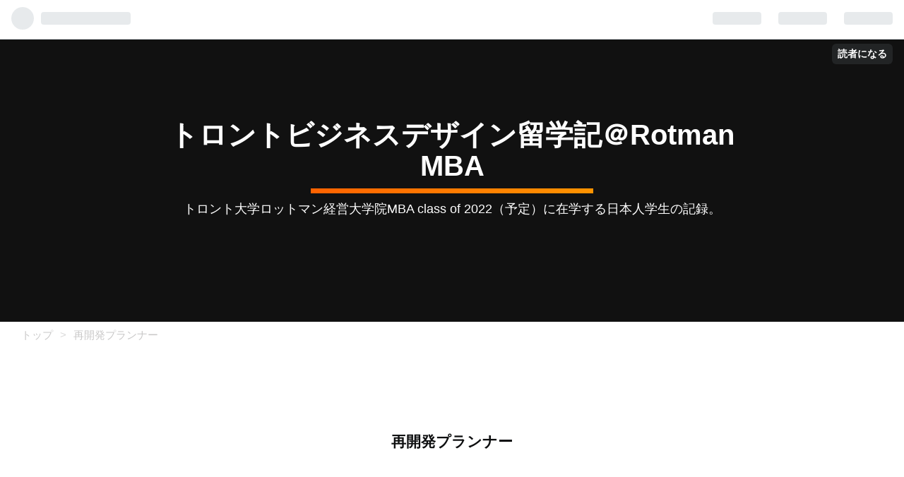

--- FILE ---
content_type: text/html; charset=utf-8
request_url: https://cosmic-mush.hatenablog.com/archive/category/%E5%86%8D%E9%96%8B%E7%99%BA%E3%83%97%E3%83%A9%E3%83%B3%E3%83%8A%E3%83%BC
body_size: 7571
content:
<!DOCTYPE html>
<html
  lang="ja"

data-admin-domain="//blog.hatena.ne.jp"
data-admin-origin="https://blog.hatena.ne.jp"
data-author="cosmic_mush"
data-avail-langs="ja en"
data-blog="cosmic-mush.hatenablog.com"
data-blog-host="cosmic-mush.hatenablog.com"
data-blog-is-public="1"
data-blog-name="トロントビジネスデザイン留学記＠Rotman MBA"
data-blog-owner="cosmic_mush"
data-blog-show-ads="1"
data-blog-show-sleeping-ads="1"
data-blog-uri="https://cosmic-mush.hatenablog.com/"
data-blog-uuid="10328749687255272664"
data-blogs-uri-base="https://cosmic-mush.hatenablog.com"
data-brand="hatenablog"
data-data-layer="{&quot;hatenablog&quot;:{&quot;admin&quot;:{},&quot;analytics&quot;:{&quot;brand_property_id&quot;:&quot;&quot;,&quot;measurement_id&quot;:&quot;&quot;,&quot;non_sampling_property_id&quot;:&quot;&quot;,&quot;property_id&quot;:&quot;UA-121988431-1&quot;,&quot;separated_property_id&quot;:&quot;UA-29716941-22&quot;},&quot;blog&quot;:{&quot;blog_id&quot;:&quot;10328749687255272664&quot;,&quot;content_seems_japanese&quot;:&quot;true&quot;,&quot;disable_ads&quot;:&quot;&quot;,&quot;enable_ads&quot;:&quot;true&quot;,&quot;enable_keyword_link&quot;:&quot;true&quot;,&quot;entry_show_footer_related_entries&quot;:&quot;true&quot;,&quot;force_pc_view&quot;:&quot;false&quot;,&quot;is_public&quot;:&quot;true&quot;,&quot;is_responsive_view&quot;:&quot;false&quot;,&quot;is_sleeping&quot;:&quot;true&quot;,&quot;lang&quot;:&quot;ja&quot;,&quot;name&quot;:&quot;\u30c8\u30ed\u30f3\u30c8\u30d3\u30b8\u30cd\u30b9\u30c7\u30b6\u30a4\u30f3\u7559\u5b66\u8a18\uff20Rotman MBA&quot;,&quot;owner_name&quot;:&quot;cosmic_mush&quot;,&quot;uri&quot;:&quot;https://cosmic-mush.hatenablog.com/&quot;},&quot;brand&quot;:&quot;hatenablog&quot;,&quot;page_id&quot;:&quot;archive&quot;,&quot;permalink_entry&quot;:null,&quot;pro&quot;:&quot;free&quot;,&quot;router_type&quot;:&quot;blogs&quot;}}"
data-device="pc"
data-dont-recommend-pro="false"
data-global-domain="https://hatena.blog"
data-globalheader-color="b"
data-globalheader-type="pc"
data-has-touch-view="1"
data-help-url="https://help.hatenablog.com"
data-page="archive"
data-parts-domain="https://hatenablog-parts.com"
data-plus-available=""
data-pro="false"
data-router-type="blogs"
data-sentry-dsn="https://03a33e4781a24cf2885099fed222b56d@sentry.io/1195218"
data-sentry-environment="production"
data-sentry-sample-rate="0.1"
data-static-domain="https://cdn.blog.st-hatena.com"
data-version="6ea2223fdead71a0305297e57edb30"



  itemscope
  itemtype="http://schema.org/Blog"


  data-initial-state="{}"

  >
  <head prefix="og: http://ogp.me/ns# fb: http://ogp.me/ns/fb#">

  

  
  <meta name="viewport" content="width=device-width, initial-scale=1.0" />


  


  

  <meta name="robots" content="max-image-preview:large" />


  <meta charset="utf-8"/>
  <meta http-equiv="X-UA-Compatible" content="IE=7; IE=9; IE=10; IE=11" />
  <title>再開発プランナー カテゴリーの記事一覧 - トロントビジネスデザイン留学記＠Rotman MBA</title>

  
  <link rel="canonical" href="https://cosmic-mush.hatenablog.com/archive/category/%E5%86%8D%E9%96%8B%E7%99%BA%E3%83%97%E3%83%A9%E3%83%B3%E3%83%8A%E3%83%BC"/>



  

<meta itemprop="name" content="再開発プランナー カテゴリーの記事一覧 - トロントビジネスデザイン留学記＠Rotman MBA"/>

  <meta itemprop="image" content="https://cdn.blog.st-hatena.com/images/theme/og-image-1500.png"/>


  <meta property="og:title" content="再開発プランナー カテゴリーの記事一覧 - トロントビジネスデザイン留学記＠Rotman MBA"/>
<meta property="og:type" content="blog"/>
  <meta property="og:url" content="https://cosmic-mush.hatenablog.com/archive/category/%E5%86%8D%E9%96%8B%E7%99%BA%E3%83%97%E3%83%A9%E3%83%B3%E3%83%8A%E3%83%BC"/>

  
  
  
  <meta property="og:image" content="https://cdn.blog.st-hatena.com/images/theme/og-image-1500.png"/>

<meta property="og:image:alt" content="再開発プランナー カテゴリーの記事一覧 - トロントビジネスデザイン留学記＠Rotman MBA"/>
  <meta property="og:description" content="トロント大学ロットマン経営大学院MBA class of 2022（予定）に在学する日本人学生の記録。" />
<meta property="og:site_name" content="トロントビジネスデザイン留学記＠Rotman MBA"/>

    <meta name="twitter:card" content="summary" />  <meta name="twitter:title" content="再開発プランナー カテゴリーの記事一覧 - トロントビジネスデザイン留学記＠Rotman MBA" />  <meta name="twitter:description" content="トロント大学ロットマン経営大学院MBA class of 2022（予定）に在学する日本人学生の記録。" />  <meta name="twitter:app:name:iphone" content="はてなブログアプリ" />
  <meta name="twitter:app:id:iphone" content="583299321" />
  <meta name="twitter:app:url:iphone" content="hatenablog:///open?uri=https%3A%2F%2Fcosmic-mush.hatenablog.com%2Farchive%2Fcategory%2F%25E5%2586%258D%25E9%2596%258B%25E7%2599%25BA%25E3%2583%2597%25E3%2583%25A9%25E3%2583%25B3%25E3%2583%258A%25E3%2583%25BC" />
  
    <meta name="keywords" content="再開発プランナー" />


  
<script
  id="embed-gtm-data-layer-loader"
  data-data-layer-page-specific=""
>
(function() {
  function loadDataLayer(elem, attrName) {
    if (!elem) { return {}; }
    var json = elem.getAttribute(attrName);
    if (!json) { return {}; }
    return JSON.parse(json);
  }

  var globalVariables = loadDataLayer(
    document.documentElement,
    'data-data-layer'
  );
  var pageSpecificVariables = loadDataLayer(
    document.getElementById('embed-gtm-data-layer-loader'),
    'data-data-layer-page-specific'
  );

  var variables = [globalVariables, pageSpecificVariables];

  if (!window.dataLayer) {
    window.dataLayer = [];
  }

  for (var i = 0; i < variables.length; i++) {
    window.dataLayer.push(variables[i]);
  }
})();
</script>

<!-- Google Tag Manager -->
<script>(function(w,d,s,l,i){w[l]=w[l]||[];w[l].push({'gtm.start':
new Date().getTime(),event:'gtm.js'});var f=d.getElementsByTagName(s)[0],
j=d.createElement(s),dl=l!='dataLayer'?'&l='+l:'';j.async=true;j.src=
'https://www.googletagmanager.com/gtm.js?id='+i+dl;f.parentNode.insertBefore(j,f);
})(window,document,'script','dataLayer','GTM-P4CXTW');</script>
<!-- End Google Tag Manager -->











  <link rel="shortcut icon" href="https://cosmic-mush.hatenablog.com/icon/favicon">
<link rel="apple-touch-icon" href="https://cosmic-mush.hatenablog.com/icon/touch">
<link rel="icon" sizes="192x192" href="https://cosmic-mush.hatenablog.com/icon/link">

  

<link rel="alternate" type="application/atom+xml" title="Atom" href="https://cosmic-mush.hatenablog.com/feed/category/%E5%86%8D%E9%96%8B%E7%99%BA%E3%83%97%E3%83%A9%E3%83%B3%E3%83%8A%E3%83%BC"/>
<link rel="alternate" type="application/rss+xml" title="RSS2.0" href="https://cosmic-mush.hatenablog.com/rss/category/%E5%86%8D%E9%96%8B%E7%99%BA%E3%83%97%E3%83%A9%E3%83%B3%E3%83%8A%E3%83%BC"/>

  
  
  <link rel="author" href="http://www.hatena.ne.jp/cosmic_mush/">


  

  
      <link rel="preload" href="https://cdn.image.st-hatena.com/image/scale/00d27ad0b833a93e4376e62d9e2bbb9bc83d3d35/backend=imagemagick;height=500;quality=80;version=1;width=500/https%3A%2F%2Fcdn-ak.f.st-hatena.com%2Fimages%2Ffotolife%2Fc%2Fcosmic_mush%2F20180709%2F20180709230035.jpg" as="image"/>


  
    
<link rel="stylesheet" type="text/css" href="https://cdn.blog.st-hatena.com/css/blog.css?version=6ea2223fdead71a0305297e57edb30"/>

    
  <link rel="stylesheet" type="text/css" href="https://usercss.blog.st-hatena.com/blog_style/10328749687255272664/47d4588af54a089190606c9d374dd425406c84f5"/>
  
  

  

  
<script> </script>

  
<style>
  div#google_afc_user,
  div.google-afc-user-container,
  div.google_afc_image,
  div.google_afc_blocklink {
      display: block !important;
  }
</style>


  
    <script src="https://cdn.pool.st-hatena.com/valve/valve.js" async></script>
<script id="test-valve-definition">
  var valve = window.valve || [];

  valve.push(function(v) {
    
    

    v.config({
      service: 'blog',
      content: {
        result: 'adtrust',
        documentIds: ["blog:entry:10257846132599676091","blog:entry:10257846132596132472","blog:entry:17391345971657676462"]
      }
    });
    v.defineDFPSlot({"sizes":[[320,100],[468,60]],"slotId":"entries-archive-header-banner","unit":"/4374287/blog_entries_header"});
    v.sealDFPSlots();
  });
</script>

  

  

  

  

</head>

  <body class="page-archive page-archive-category category-再開発プランナー globalheader-ng-enabled">
    

<div id="globalheader-container"
  data-brand="hatenablog"
  
  >
  <iframe id="globalheader" height="37" frameborder="0" allowTransparency="true"></iframe>
</div>


  
  
  
    <nav class="
      blog-controlls
      
    ">
      <div class="blog-controlls-blog-icon">
        <a href="https://cosmic-mush.hatenablog.com/">
          <img src="https://cdn.blog.st-hatena.com/images/admin/blog-icon-noimage.png" alt="トロントビジネスデザイン留学記＠Rotman MBA"/>
        </a>
      </div>
      <div class="blog-controlls-title">
        <a href="https://cosmic-mush.hatenablog.com/">トロントビジネスデザイン留学記＠Rotman MBA</a>
      </div>
      <a href="https://blog.hatena.ne.jp/cosmic_mush/cosmic-mush.hatenablog.com/subscribe?utm_medium=button&amp;utm_campaign=subscribe_blog&amp;utm_source=blogs_topright_button" class="blog-controlls-subscribe-btn test-blog-header-controlls-subscribe">
        読者になる
      </a>
    </nav>
  

  <div id="container">
    <div id="container-inner">
      <header id="blog-title" data-brand="hatenablog">
  <div id="blog-title-inner" >
    <div id="blog-title-content">
      <h1 id="title"><a href="https://cosmic-mush.hatenablog.com/">トロントビジネスデザイン留学記＠Rotman MBA</a></h1>
      
        <h2 id="blog-description">トロント大学ロットマン経営大学院MBA class of 2022（予定）に在学する日本人学生の記録。</h2>
      
    </div>
  </div>
</header>

      

      
          <div id="top-box">
    <div class="breadcrumb" data-test-id="breadcrumb">
      <div class="breadcrumb-inner">
        <a class="breadcrumb-link" href="https://cosmic-mush.hatenablog.com/"><span>トップ</span></a>          <span class="breadcrumb-gt">&gt;</span>          <span class="breadcrumb-child">            <span>再開発プランナー</span>          </span>      </div>
    </div>
  </div>
  <script type="application/ld+json" class="test-breadcrumb-json-ld">
    {"@type":"BreadcrumbList","itemListElement":[{"item":{"@id":"https://cosmic-mush.hatenablog.com/","name":"トップ"},"@type":"ListItem","position":1}],"@context":"http://schema.org"}
  </script>
      
      



<div id="content">
  <div id="content-inner">
    <div id="wrapper">
      <div id="main">
        <div id="main-inner">
          
            <div class="ad ad-online-afc" style="display: block !important;">
              
              <div id="entries-archive-header-banner" class="adsbygoogle" style="display:block!important;"></div>
            </div>
          

          

  <header class="archive-header-category">
    <h2 class="archive-heading">再開発プランナー</h2>
  
  </header>



          

          

          
            <div class="archive-entries">
              
                
                  <section class="archive-entry test-archive-entry autopagerize_page_element" data-uuid="10257846132599676091">
<div class="archive-entry-header">
  <div class="date archive-date">
    <a href="https://cosmic-mush.hatenablog.com/archive/2018/07/09" rel="nofollow">
      <time datetime="2018-07-09" title="2018-07-09">
        <span class="date-year">2018</span><span class="hyphen">-</span><span class="date-month">07</span><span class="hyphen">-</span><span class="date-day">09</span>
      </time>
    </a>
  </div>

  <h1 class="entry-title">
    <a class="entry-title-link" href="https://cosmic-mush.hatenablog.com/entry/2018/07/09/230815">【1週目】再開発プランナー学習記録（2018/6/30-7/8）</a>
    
    
  </h1>
</div>


  <div class="categories">
    
      <a href="https://cosmic-mush.hatenablog.com/archive/category/%E5%86%8D%E9%96%8B%E7%99%BA%E3%83%97%E3%83%A9%E3%83%B3%E3%83%8A%E3%83%BC" class="archive-category-link category-再開発プランナー">再開発プランナー</a>
    
  </div>


  <a href="https://cosmic-mush.hatenablog.com/entry/2018/07/09/230815" class="entry-thumb-link">
    <div class="entry-thumb" style="background-image: url('https://cdn.image.st-hatena.com/image/scale/00d27ad0b833a93e4376e62d9e2bbb9bc83d3d35/backend=imagemagick;height=500;quality=80;version=1;width=500/https%3A%2F%2Fcdn-ak.f.st-hatena.com%2Fimages%2Ffotolife%2Fc%2Fcosmic_mush%2F20180709%2F20180709230035.jpg');">
    </div>
  </a>
<div class="archive-entry-body">
  <p class="entry-description">
    
      勢いで再開発プランナーの受験を決心して1週間。 せっかくなので、今後受ける何処かの誰かの参考のために、 適度なタイミングで記録を残しておくことにしよう。 もちろん参考にしてもらうためには、この学習ステップで合格することが大前提になるので、そこ…
    
  </p>

  
    <div class="archive-entry-tags-wrapper">
  <div class="archive-entry-tags">  </div>
</div>

  

  <span class="social-buttons">
    
    

    <span
      class="star-container"
      data-hatena-star-container
      data-hatena-star-url="https://cosmic-mush.hatenablog.com/entry/2018/07/09/230815"
      data-hatena-star-title="【1週目】再開発プランナー学習記録（2018/6/30-7/8）"
      data-hatena-star-variant="profile-icon"
      data-hatena-star-profile-url-template="https://blog.hatena.ne.jp/{username}/"
    ></span>
  </span>
</div>
</section>
              
                
                  <section class="archive-entry test-archive-entry autopagerize_page_element" data-uuid="10257846132596132472">
<div class="archive-entry-header">
  <div class="date archive-date">
    <a href="https://cosmic-mush.hatenablog.com/archive/2018/06/28" rel="nofollow">
      <time datetime="2018-06-28" title="2018-06-28">
        <span class="date-year">2018</span><span class="hyphen">-</span><span class="date-month">06</span><span class="hyphen">-</span><span class="date-day">28</span>
      </time>
    </a>
  </div>

  <h1 class="entry-title">
    <a class="entry-title-link" href="https://cosmic-mush.hatenablog.com/entry/2018/06/28/223618">再開発プランナーの勉強計画を立ててみた</a>
    
    
  </h1>
</div>


  <div class="categories">
    
      <a href="https://cosmic-mush.hatenablog.com/archive/category/%E5%86%8D%E9%96%8B%E7%99%BA%E3%83%97%E3%83%A9%E3%83%B3%E3%83%8A%E3%83%BC" class="archive-category-link category-再開発プランナー">再開発プランナー</a>
    
  </div>



<div class="archive-entry-body">
  <p class="entry-description">
    
      本日再開発プランナーの申込書を購入。 申込書で1,300円取るなんていい商売してるよな。。。 因みに明日が申込期限だからかなりの駆け込み。まずは明日しっかり申込まないと！ にしても、今の時代に郵便局で払込して、申込書も郵送なんて時代遅れだよな。。…
    
  </p>

  
    <div class="archive-entry-tags-wrapper">
  <div class="archive-entry-tags">  </div>
</div>

  

  <span class="social-buttons">
    
    

    <span
      class="star-container"
      data-hatena-star-container
      data-hatena-star-url="https://cosmic-mush.hatenablog.com/entry/2018/06/28/223618"
      data-hatena-star-title="再開発プランナーの勉強計画を立ててみた"
      data-hatena-star-variant="profile-icon"
      data-hatena-star-profile-url-template="https://blog.hatena.ne.jp/{username}/"
    ></span>
  </span>
</div>
</section>
              
                
                  <section class="archive-entry test-archive-entry autopagerize_page_element" data-uuid="17391345971657676462">
<div class="archive-entry-header">
  <div class="date archive-date">
    <a href="https://cosmic-mush.hatenablog.com/archive/2018/06/25" rel="nofollow">
      <time datetime="2018-06-25" title="2018-06-25">
        <span class="date-year">2018</span><span class="hyphen">-</span><span class="date-month">06</span><span class="hyphen">-</span><span class="date-day">25</span>
      </time>
    </a>
  </div>

  <h1 class="entry-title">
    <a class="entry-title-link" href="https://cosmic-mush.hatenablog.com/entry/2018/06/25/204947">再開発プランナーを目指してみようと思う</a>
    
    
  </h1>
</div>


  <div class="categories">
    
      <a href="https://cosmic-mush.hatenablog.com/archive/category/%E5%86%8D%E9%96%8B%E7%99%BA%E3%83%97%E3%83%A9%E3%83%B3%E3%83%8A%E3%83%BC" class="archive-category-link category-再開発プランナー">再開発プランナー</a>
    
  </div>



<div class="archive-entry-body">
  <p class="entry-description">
    
      白熱の日本対セネガル戦明けの月曜日。 30℃超えの久々の快晴で、やや寝不足も気持ちの良い週初めを迎えた。 さてさて、最近仕事で再開発の勉強をしている。 会議で報告の必要があったので、昨夜から持っている本とネットを駆使して資料を作り上げた。 付け焼…
    
  </p>

  
    <div class="archive-entry-tags-wrapper">
  <div class="archive-entry-tags">  </div>
</div>

  

  <span class="social-buttons">
    
    

    <span
      class="star-container"
      data-hatena-star-container
      data-hatena-star-url="https://cosmic-mush.hatenablog.com/entry/2018/06/25/204947"
      data-hatena-star-title="再開発プランナーを目指してみようと思う"
      data-hatena-star-variant="profile-icon"
      data-hatena-star-profile-url-template="https://blog.hatena.ne.jp/{username}/"
    ></span>
  </span>
</div>
</section>
              
            </div>

          
        </div>

        
      </div>
    </div>

    
<aside id="box2">
  
  <div id="box2-inner">
    
      

<div class="hatena-module hatena-module-profile">
  <div class="hatena-module-title">
    プロフィール
  </div>
  <div class="hatena-module-body">
    
    <a href="https://cosmic-mush.hatenablog.com/about" class="profile-icon-link">
      <img src="https://cdn.profile-image.st-hatena.com/users/cosmic_mush/profile.png"
      alt="id:cosmic_mush" class="profile-icon" />
    </a>
    

    
    <span class="id">
      <a href="https://cosmic-mush.hatenablog.com/about" class="hatena-id-link"><span data-load-nickname="1" data-user-name="cosmic_mush">id:cosmic_mush</span></a>
      
  
  


    </span>
    

    

    

    
      <div class="hatena-follow-button-box btn-subscribe js-hatena-follow-button-box"
  
  >

  <a href="#" class="hatena-follow-button js-hatena-follow-button">
    <span class="subscribing">
      <span class="foreground">読者です</span>
      <span class="background">読者をやめる</span>
    </span>
    <span class="unsubscribing" data-track-name="profile-widget-subscribe-button" data-track-once>
      <span class="foreground">読者になる</span>
      <span class="background">読者になる</span>
    </span>
  </a>
  <div class="subscription-count-box js-subscription-count-box">
    <i></i>
    <u></u>
    <span class="subscription-count js-subscription-count">
    </span>
  </div>
</div>

    

    

    <div class="profile-about">
      <a href="https://cosmic-mush.hatenablog.com/about">このブログについて</a>
    </div>

  </div>
</div>

    
      <div class="hatena-module hatena-module-search-box">
  <div class="hatena-module-title">
    検索
  </div>
  <div class="hatena-module-body">
    <form class="search-form" role="search" action="https://cosmic-mush.hatenablog.com/search" method="get">
  <input type="text" name="q" class="search-module-input" value="" placeholder="記事を検索" required>
  <input type="submit" value="検索" class="search-module-button" />
</form>

  </div>
</div>

    
      <div class="hatena-module hatena-module-links">
  <div class="hatena-module-title">
    リンク
  </div>
  <div class="hatena-module-body">
    <ul class="hatena-urllist">
      
        <li>
          <a href="https://hatena.blog/">はてなブログ</a>
        </li>
      
        <li>
          <a href="https://hatena.blog/guide?via=200109">ブログをはじめる</a>
        </li>
      
        <li>
          <a href="http://blog.hatenablog.com">週刊はてなブログ</a>
        </li>
      
        <li>
          <a href="https://hatena.blog/guide/pro">はてなブログPro</a>
        </li>
      
    </ul>
  </div>
</div>

    
      <div class="hatena-module hatena-module-recent-entries ">
  <div class="hatena-module-title">
    <a href="https://cosmic-mush.hatenablog.com/archive">
      最新記事
    </a>
  </div>
  <div class="hatena-module-body">
    <ul class="recent-entries hatena-urllist ">
  
  
    
    <li class="urllist-item recent-entries-item">
      <div class="urllist-item-inner recent-entries-item-inner">
        
          
          
          <a href="https://cosmic-mush.hatenablog.com/entry/2018/12/09/163954" class="urllist-title-link recent-entries-title-link  urllist-title recent-entries-title">「弾丸まち歩き旅の目的地の探し方」のお話</a>




          
          

                </div>
    </li>
  
    
    <li class="urllist-item recent-entries-item">
      <div class="urllist-item-inner recent-entries-item-inner">
        
          
          
          <a href="https://cosmic-mush.hatenablog.com/entry/2018/12/09/121509" class="urllist-title-link recent-entries-title-link  urllist-title recent-entries-title">「東日本をもっと知ろう」を始めてみた話</a>




          
          

                </div>
    </li>
  
    
    <li class="urllist-item recent-entries-item">
      <div class="urllist-item-inner recent-entries-item-inner">
        
          
          
          <a href="https://cosmic-mush.hatenablog.com/entry/2018/11/15/084713" class="urllist-title-link recent-entries-title-link  urllist-title recent-entries-title">リーマントラベラー楽しそう。</a>




          
          

                </div>
    </li>
  
    
    <li class="urllist-item recent-entries-item">
      <div class="urllist-item-inner recent-entries-item-inner">
        
          
          
          <a href="https://cosmic-mush.hatenablog.com/entry/2018/11/04/000433" class="urllist-title-link recent-entries-title-link  urllist-title recent-entries-title">ついにメガネを買った</a>




          
          

                </div>
    </li>
  
    
    <li class="urllist-item recent-entries-item">
      <div class="urllist-item-inner recent-entries-item-inner">
        
          
          
          <a href="https://cosmic-mush.hatenablog.com/entry/2018/10/28/224707" class="urllist-title-link recent-entries-title-link  urllist-title recent-entries-title">ビジネスで使える勉強力を高める</a>




          
          

                </div>
    </li>
  
</ul>

      </div>
</div>

    
      

<div class="hatena-module hatena-module-archive" data-archive-type="default" data-archive-url="https://cosmic-mush.hatenablog.com/archive">
  <div class="hatena-module-title">
    <a href="https://cosmic-mush.hatenablog.com/archive">月別アーカイブ</a>
  </div>
  <div class="hatena-module-body">
    
      
        <ul class="hatena-urllist">
          
            <li class="archive-module-year archive-module-year-hidden" data-year="2018">
              <div class="archive-module-button">
                <span class="archive-module-hide-button">▼</span>
                <span class="archive-module-show-button">▶</span>
              </div>
              <a href="https://cosmic-mush.hatenablog.com/archive/2018" class="archive-module-year-title archive-module-year-2018">
                2018
              </a>
              <ul class="archive-module-months">
                
                  <li class="archive-module-month">
                    <a href="https://cosmic-mush.hatenablog.com/archive/2018/12" class="archive-module-month-title archive-module-month-2018-12">
                      2018 / 12
                    </a>
                  </li>
                
                  <li class="archive-module-month">
                    <a href="https://cosmic-mush.hatenablog.com/archive/2018/11" class="archive-module-month-title archive-module-month-2018-11">
                      2018 / 11
                    </a>
                  </li>
                
                  <li class="archive-module-month">
                    <a href="https://cosmic-mush.hatenablog.com/archive/2018/10" class="archive-module-month-title archive-module-month-2018-10">
                      2018 / 10
                    </a>
                  </li>
                
                  <li class="archive-module-month">
                    <a href="https://cosmic-mush.hatenablog.com/archive/2018/09" class="archive-module-month-title archive-module-month-2018-9">
                      2018 / 9
                    </a>
                  </li>
                
                  <li class="archive-module-month">
                    <a href="https://cosmic-mush.hatenablog.com/archive/2018/08" class="archive-module-month-title archive-module-month-2018-8">
                      2018 / 8
                    </a>
                  </li>
                
                  <li class="archive-module-month">
                    <a href="https://cosmic-mush.hatenablog.com/archive/2018/07" class="archive-module-month-title archive-module-month-2018-7">
                      2018 / 7
                    </a>
                  </li>
                
                  <li class="archive-module-month">
                    <a href="https://cosmic-mush.hatenablog.com/archive/2018/06" class="archive-module-month-title archive-module-month-2018-6">
                      2018 / 6
                    </a>
                  </li>
                
              </ul>
            </li>
          
        </ul>
      
    
  </div>
</div>

    
      

<div class="hatena-module hatena-module-category">
  <div class="hatena-module-title">
    カテゴリー
  </div>
  <div class="hatena-module-body">
    <ul class="hatena-urllist">
      
        <li>
          <a href="https://cosmic-mush.hatenablog.com/archive/category/%E5%86%8D%E9%96%8B%E7%99%BA%E3%83%97%E3%83%A9%E3%83%B3%E3%83%8A%E3%83%BC" class="category-再開発プランナー">
            再開発プランナー (3)
          </a>
        </li>
      
        <li>
          <a href="https://cosmic-mush.hatenablog.com/archive/category/%E3%83%A9%E3%83%BC%E3%83%A1%E3%83%B3" class="category-ラーメン">
            ラーメン (2)
          </a>
        </li>
      
        <li>
          <a href="https://cosmic-mush.hatenablog.com/archive/category/%E3%83%AF%E3%83%BC%E3%82%AF%E3%82%A2%E3%82%A6%E3%83%88" class="category-ワークアウト">
            ワークアウト (3)
          </a>
        </li>
      
        <li>
          <a href="https://cosmic-mush.hatenablog.com/archive/category/%E3%83%AF%E3%82%A4%E3%83%B3" class="category-ワイン">
            ワイン (2)
          </a>
        </li>
      
        <li>
          <a href="https://cosmic-mush.hatenablog.com/archive/category/%E3%82%AD%E3%83%A3%E3%83%B3%E3%83%97" class="category-キャンプ">
            キャンプ (2)
          </a>
        </li>
      
    </ul>
  </div>
</div>

    
    
  </div>
</aside>



  </div>
</div>


      

      

    </div>
  </div>
  
<footer id="footer" data-brand="hatenablog">
  <div id="footer-inner">
    
    <address class="footer-address">
      <a href="https://cosmic-mush.hatenablog.com/">
        <img src="https://cdn.blog.st-hatena.com/images/admin/blog-icon-noimage.png" width="16" height="16" alt="トロントビジネスデザイン留学記＠Rotman MBA"/>
        <span class="footer-address-name">トロントビジネスデザイン留学記＠Rotman MBA</span>
      </a>
    </address>
    <p class="services">
      Powered by <a href="https://hatena.blog/">Hatena Blog</a>
      |
        <a href="https://blog.hatena.ne.jp/-/abuse_report?target_url=https%3A%2F%2Fcosmic-mush.hatenablog.com%2Farchive%2Fcategory%2F%25E5%2586%258D%25E9%2596%258B%25E7%2599%25BA%25E3%2583%2597%25E3%2583%25A9%25E3%2583%25B3%25E3%2583%258A%25E3%2583%25BC" class="report-abuse-link test-report-abuse-link" target="_blank">ブログを報告する</a>
    </p>
  </div>
</footer>


  
  <script async src="https://s.hatena.ne.jp/js/widget/star.js"></script>
  
  
  <script>
    if (typeof window.Hatena === 'undefined') {
      window.Hatena = {};
    }
    if (!Hatena.hasOwnProperty('Star')) {
      Hatena.Star = {
        VERSION: 2,
      };
    }
  </script>


  
    <div id="fb-root"></div>
<script>(function(d, s, id) {
  var js, fjs = d.getElementsByTagName(s)[0];
  if (d.getElementById(id)) return;
  js = d.createElement(s); js.id = id;
  js.src = "//connect.facebook.net/ja_JP/sdk.js#xfbml=1&appId=719729204785177&version=v17.0";
  fjs.parentNode.insertBefore(js, fjs);
}(document, 'script', 'facebook-jssdk'));</script>

  
  

<div class="quote-box">
  <div class="tooltip-quote tooltip-quote-stock">
    <i class="blogicon-quote" title="引用をストック"></i>
  </div>
  <div class="tooltip-quote tooltip-quote-tweet js-tooltip-quote-tweet">
    <a class="js-tweet-quote" target="_blank" data-track-name="quote-tweet" data-track-once>
      <img src="https://cdn.blog.st-hatena.com/images/admin/quote/quote-x-icon.svg?version=6ea2223fdead71a0305297e57edb30" title="引用して投稿する" >
    </a>
  </div>
</div>

<div class="quote-stock-panel" id="quote-stock-message-box" style="position: absolute; z-index: 3000">
  <div class="message-box" id="quote-stock-succeeded-message" style="display: none">
    <p>引用をストックしました</p>
    <button class="btn btn-primary" id="quote-stock-show-editor-button" data-track-name="curation-quote-edit-button">ストック一覧を見る</button>
    <button class="btn quote-stock-close-message-button">閉じる</button>
  </div>

  <div class="message-box" id="quote-login-required-message" style="display: none">
    <p>引用するにはまずログインしてください</p>
    <button class="btn btn-primary" id="quote-login-button">ログイン</button>
    <button class="btn quote-stock-close-message-button">閉じる</button>
  </div>

  <div class="error-box" id="quote-stock-failed-message" style="display: none">
    <p>引用をストックできませんでした。再度お試しください</p>
    <button class="btn quote-stock-close-message-button">閉じる</button>
  </div>

  <div class="error-box" id="unstockable-quote-message-box" style="display: none; position: absolute; z-index: 3000;">
    <p>限定公開記事のため引用できません。</p>
  </div>
</div>

<script type="x-underscore-template" id="js-requote-button-template">
  <div class="requote-button js-requote-button">
    <button class="requote-button-btn tipsy-top" title="引用する"><i class="blogicon-quote"></i></button>
  </div>
</script>



  
  <div id="hidden-subscribe-button" style="display: none;">
    <div class="hatena-follow-button-box btn-subscribe js-hatena-follow-button-box"
  
  >

  <a href="#" class="hatena-follow-button js-hatena-follow-button">
    <span class="subscribing">
      <span class="foreground">読者です</span>
      <span class="background">読者をやめる</span>
    </span>
    <span class="unsubscribing" data-track-name="profile-widget-subscribe-button" data-track-once>
      <span class="foreground">読者になる</span>
      <span class="background">読者になる</span>
    </span>
  </a>
  <div class="subscription-count-box js-subscription-count-box">
    <i></i>
    <u></u>
    <span class="subscription-count js-subscription-count">
    </span>
  </div>
</div>

  </div>

  



    


  <script async src="https://platform.twitter.com/widgets.js" charset="utf-8"></script>

<script src="https://b.st-hatena.com/js/bookmark_button.js" charset="utf-8" async="async"></script>


<script type="text/javascript" src="https://cdn.blog.st-hatena.com/js/external/jquery.min.js?v=1.12.4&amp;version=6ea2223fdead71a0305297e57edb30"></script>







<script src="https://cdn.blog.st-hatena.com/js/texts-ja.js?version=6ea2223fdead71a0305297e57edb30"></script>



  <script id="vendors-js" data-env="production" src="https://cdn.blog.st-hatena.com/js/vendors.js?version=6ea2223fdead71a0305297e57edb30" crossorigin="anonymous"></script>

<script id="hatenablog-js" data-env="production" src="https://cdn.blog.st-hatena.com/js/hatenablog.js?version=6ea2223fdead71a0305297e57edb30" crossorigin="anonymous" data-page-id="archive-category-name"></script>


  <script>Hatena.Diary.GlobalHeader.init()</script>







    
  <script id="valve-dmp" data-service="blog" src="https://cdn.pool.st-hatena.com/valve/dmp.js" data-test-id="dmpjs" async></script>


    





  </body>
</html>


--- FILE ---
content_type: text/css; charset=utf-8
request_url: https://usercss.blog.st-hatena.com/blog_style/10328749687255272664/47d4588af54a089190606c9d374dd425406c84f5
body_size: 4063
content:
/* <system section="theme" selected="push-up"> */
@charset "UTF-8";/*!
  Theme: Push-up
  Author: Hatena Blog Team
  Description: オピニオン系ブログを書いて欲しいテーマです
  Responsive: yes
 */body{font-size:17px;color:#42424b;font-family:Helvetica Neue,Segoe UI,sans-serif;background:#111;word-wrap:break-word;overflow-wrap:break-word}@media screen and (max-width: 750px){body{font-size:14px}}header{text-align:center}input::-ms-input-placeholder{color:#aaa39c;font-weight:400}input::-webkit-input-placeholder{color:#aaa39c;font-weight:400}input::-moz-placeholder{color:#aaa39c;font-weight:400}#wrapper{background:#fff;padding:0 0 100px}@media screen and (max-width: 750px){#wrapper{padding:0 0 10px}}#main{width:730px;margin:auto}@media screen and (max-width: 750px){#main{width:100%}}#main-inner{*zoom: 1}#main-inner:before,#main-inner:after{content:"";display:table}#main-inner:after{clear:both}.pager{font-size:18px;display:flex;justify-content:space-between;align-items:baseline}@media screen and (max-width: 750px){.pager{font-size:14px;padding:0 14px}}.pager a,.pager a:visited,.pager a:active{color:#42424b;text-decoration:none}.pager a:hover,.pager a:focus{color:#ff6200}.pager-prev,.pager-next{max-width:40%}.pager-next{position:relative;text-align:right;margin:0 40px 0 0}.pager-next a:after{content:"";position:absolute;top:-2px;right:-40px;width:30px;height:30px;background-size:100%;background-image:url(https://cdn.blog.st-hatena.com/css/theme/push-up/images/rdirection.svg?version=6ea2223fdead71a0305297e57edb30)}@media screen and (max-width: 750px){.pager-next{margin:0 27px 0 0}.pager-next a:after{content:"";position:absolute;top:1px;right:-27px;width:20px;height:20px;background-size:90%}}.pager-prev{position:relative;float:left;margin:0 0 0 40px}.pager-prev :before{content:"";position:absolute;top:-2px;left:-40px;width:30px;height:30px;background-size:100%;background-image:url(https://cdn.blog.st-hatena.com/css/theme/push-up/images/ldirection.svg?version=6ea2223fdead71a0305297e57edb30)}@media screen and (max-width: 750px){.pager-prev{margin:0 0 0 27px}.pager-prev :before{content:"";position:absolute;top:1px;left:-27px;width:20px;height:20px;background-size:100%}}.pager-arrow{display:none}.search-form,.search-result-form{display:flex;margin:0 auto;max-width:450px;border:none}.search-form .search-module-input,.search-result-form .search-result-input{color:#42424b;border:none;display:block;box-sizing:border-box;padding:10px;font-size:15px;height:40px;width:100%}@media screen and (max-width: 750px){.search-form .search-module-input,.search-result-form .search-result-input{font-size:14px;height:35px}}.search-form .search-module-button,.search-result-form .search-result-button{border:none;text-indent:-9999px;width:40px;height:40px;padding:0;background-image:url(https://cdn.blog.st-hatena.com/css/theme/push-up/images/searchicon.svg?version=6ea2223fdead71a0305297e57edb30);background-position:center;background-size:auto 50%;background-repeat:no-repeat;cursor:pointer}@media screen and (max-width: 750px){.search-form .search-module-button,.search-result-form .search-result-button{height:35px}}.archive-heading{position:relative;font-weight:700;font-size:20px;color:#0e0f10;text-align:center;padding:100px 0 0;margin:0 auto 100px}@media screen and (max-width: 750px){.archive-heading{font-size:16px!important;padding:0 14px;margin:0 0 14px}}@media screen and (max-width: 750px){.archive-description{padding:0 14px;margin:0 0 14px}}.archive-entry{position:relative;padding:35px}@media screen and (max-width: 750px){.archive-entry{padding:40px 14px 30px;font-size:13px}}.archive-entry:nth-child(odd){background:#f8f5f0}.archive-entry:last-child{margin:0 0 35px}.archive-entry a,.archive-entry a:visited,.archive-entry a:active{color:#111;text-decoration:none}.archive-entry a:hover,.archive-entry a:focus{color:#ff6200}.archive-entry .entry-description{margin:0}.archive-entry .entry-thumb-link{float:right;margin:0 0 10px 10px}@media screen and (max-width: 750px){.archive-entry .entry-thumb-link{margin:0 0 5px 5px}}.archive-entry .entry-thumb{float:none;width:100px;height:100px}@media screen and (max-width: 750px){.archive-entry .entry-thumb{width:50px;height:50px}}.archive-date{position:absolute;top:35px;right:35px}@media screen and (max-width: 750px){.archive-date{top:14px;right:14px;font-size:14px}}.archive-date a,.archive-date a:visited,.archive-date a:active{color:#9d9a94;text-decoration:none}.archive-date a:hover,.archive-date a:focus{color:#ff9300}.entry-title{text-align:center;display:block;font-size:38px;line-height:1.1;padding:0 0 5px;margin:30px 0;position:relative}@media screen and (max-width: 750px){.entry-title{font-size:28px;margin:0 0 20px}}.entry-title:before{content:"";position:absolute;bottom:-10px;left:50%;width:96px;height:4px;margin:0 0 0 -48px;background:#ff6200}@media screen and (max-width: 750px){.entry-title:before{bottom:-6px;height:3px}}.categories{text-align:center;margin:0 0 20px}@media screen and (max-width: 750px){.categories{margin:0 0 14px}}.categories a{display:inline-block;font-size:11px;padding:3px 20px;background:#111;color:#fff;text-decoration:none}@media screen and (max-width: 750px){.categories a{font-size:9px;padding:3px 15px}}.categories a:visited,.categories a:active{color:#fff;text-decoration:none}.categories a:hover,.categories a:focus{color:#fff;background:#555}.hatena-star-add-button{margin:10px 0 0!important}@media screen and (max-width: 750px){.hatena-star-add-button{margin:5px 0 0!important}}#globalheader-container{background:#111}#globalheader{color:#fff}#blog-title{display:flex;justify-content:center;align-items:center;color:#fff;height:400px;box-sizing:border-box;padding:0 0 37px}@media screen and (max-width: 750px){#blog-title{height:100%;padding:14px}}#blog-title #blog-title-inner{display:flex;justify-content:center;align-items:center;height:200px;width:90%}@media screen and (max-width: 750px){#blog-title #blog-title-inner{width:100%;min-width:100px}}#blog-title h1{max-width:800px;font-size:40px;line-height:1.1;margin:0 50px 30px;display:inline-block;position:relative}@media screen and (max-width: 750px){#blog-title h1{font-size:30px;margin:0 20px 20px}}#blog-title h1:after{content:"";position:absolute;bottom:-17px;left:25%;height:7px;width:50%;background:linear-gradient(to right,#ff6200,#ff9300)}@media screen and (max-width: 750px){#blog-title h1:after{bottom:-13px;height:4px}}@media all and (-ms-high-contrast: none){#blog-title h1 *::-ms-backdrop,#blog-title h1 h1:before{bottom:-10px}}#blog-title h2{max-width:800px;font-size:18px;line-height:1.1;margin:0 70px;font-weight:400}@media screen and (max-width: 750px){#blog-title h2{font-size:14px;margin:0 25px}}#blog-title a{color:#fff;text-decoration:none}#blog-title a:visited,#blog-title a:active{color:#fff}#blog-title a:hover,#blog-title a:focus{color:#ff6200}.header-image-enable #blog-title h1:after,.header-image-only #blog-title h1:after{background:#fff}@media screen and (max-width: 750px){.header-image-enable #blog-title #blog-title-inner,.header-image-only #blog-title #blog-title-inner{width:100%;min-width:100px}}.header-image-only #blog-title h1{position:static}.header-image-only #blog-title h1:after{position:static}.header-image-only #blog-title a{font-size:1px}#top-editarea{background-color:#fff;text-align:center;padding:10px 30px}@media screen and (max-width: 750px){#top-editarea{padding:10px 14px}}#top-box{position:relative}.breadcrumb{margin:0!important;color:#c9c8c8;background:#fff;font-size:15px;padding:10px 30px}@media screen and (max-width: 750px){.breadcrumb{font-size:14px;padding:0 14px}}.breadcrumb a,.breadcrumb a:visited,.breadcrumb a:active{color:#c9c8c8;text-decoration:none}.breadcrumb a:hover,.breadcrumb a:focus{color:#ff9300}@media screen and (max-width: 750px){.page-entry{background-size:100%}}.entry{padding:130px 0}@media screen and (max-width: 750px){.entry{padding:50px 14px}}.entry.mode-markdown .entry-content h1{font-size:38px;line-height:1.2;color:#ff6200;border-bottom:1px solid #D1D1D1;padding:0 0 7px}@media screen and (max-width: 750px){.entry.mode-markdown .entry-content h1{font-size:28px;padding:0 0 4px}}.entry.mode-markdown .entry-content h2{font-size:37px;line-height:1.2;color:#ff9300;border-bottom:none}@media screen and (max-width: 750px){.entry.mode-markdown .entry-content h2{font-size:27px}}.entry-header{padding:0 0 14px;position:relative}.entry-header a{color:#0e0f10;text-decoration:none}.entry-header a:hover,.entry-header a:focus{color:#ff6200}.entry-header-menu{font-size:15px;position:absolute;top:-50px;left:0}@media screen and (max-width: 750px){.entry-header-menu{top:-30px;font-size:14px}}.entry-date{font-size:15px;position:absolute;top:-50px;right:0}@media screen and (max-width: 750px){.entry-date{top:-30px;font-size:14px}}.entry-date a{color:#9d9a94;text-decoration:none}.entry-date a:hover,.entry-date a:focus{color:#ff9300}.date-last-updated{color:#9d9a94}.entry-categories a:link,.entry-categories a:visited,.entry-categories a:active{color:#fff;text-decoration:none}.entry-categories a:hover{background:#555}.entry-categories a{display:inline-block;font-size:11px;padding:3px 20px;background:#111}@media screen and (max-width: 750px){.entry-categories a{font-size:9px;padding:3px 15px}}.entry-category-link{margin:0 0 4px}.entry-content{line-height:1.7}.entry-content a{color:#ff9300;text-decoration:none}.entry-content a:hover,.entry-content a:focus{color:#ff6200}.entry-content h1,.entry-content h2,.entry-content h3{font-size:35px;line-height:1.2;color:#0e0f10;border-bottom:1px solid #D1D1D1;padding:0 0 5px}@media screen and (max-width: 750px){.entry-content h1,.entry-content h2,.entry-content h3{font-size:25px;padding:0 0 3px}}.entry-content h4{font-size:30px;color:#0e0f10}@media screen and (max-width: 750px){.entry-content h4{font-size:20px}}.entry-content h5{font-size:20px;color:#42424b}@media screen and (max-width: 750px){.entry-content h5{font-size:20px}}.entry-content h6{font-size:17px;color:#42424b}@media screen and (max-width: 750px){.entry-content h6{font-size:14px}}.entry-content .hatena-fotolife{margin:0 10px 10px 0}.entry-content .hatena-image-right{margin:0 0 10px 10px}.entry-content .hatena-asin-detail{background:#f8f5f0;border:none;padding:14px}.entry-content .hatena-asin-detail img{border:1px solid #7E7F84}.entry-content blockquote{border-left:10px solid #F8F5F0;padding:0 0 0 15px}@media screen and (max-width: 750px){.entry-content blockquote{border-left:7px solid #F8F5F0;padding:0 0 0 5px;margin:14px}}.entry-content table{border-collapse:collapse;text-align:center;width:100%}@media screen and (max-width: 750px){.entry-content table{font-size:13px}}.entry-content table th,.entry-content table td{border:1px solid #111;padding:7px 14px;margin:0}@media screen and (max-width: 750px){.entry-content table th,.entry-content table td{padding:3px 7px}}.entry-content table th{color:#fff;background:#111}.entry-content table td{background:#f8f5f0}.entry-content .code{background:#111;color:#fff;padding:14px}.entry-content hr{border:none;border:1px solid #D1D1D1}.entry-footer a{color:#ff9300;text-decoration:none}.entry-footer a:hover,.entry-footer a:focus{color:#ff6200}.entry-footer .hatena-module-related-entries{padding:50px 0 10px}.entry-footer .hatena-module-related-entries .related-entries{padding:0}.entry-footer .hatena-module-related-entries .hatena-module-title{font-weight:700;font-size:25px;color:#0e0f10;text-align:center;width:150px;margin:0 auto 50px;position:relative}@media screen and (max-width: 750px){.entry-footer .hatena-module-related-entries .hatena-module-title{font-size:20px;width:100px;margin:0 auto 10px}}.entry-footer .hatena-module-related-entries .urllist-item{padding:15px 0}@media screen and (max-width: 750px){.entry-footer .hatena-module-related-entries .urllist-item{padding:10px 0}}.entry-footer .hatena-module-related-entries .urllist-item a{color:#0e0f10;text-decoration:none}.entry-footer .hatena-module-related-entries .urllist-item a:hover,.entry-footer .hatena-module-related-entries .urllist-item a:focus{color:#ff9300}.entry-footer .hatena-module-related-entries .urllist-item-inner{position:relative;color:#9d9a94}.entry-footer .hatena-module-related-entries time{font-size:15px;margin:3px 0}@media screen and (max-width: 750px){.entry-footer .hatena-module-related-entries time{font-size:13px}}.entry-footer .hatena-module-related-entries img{margin:15px 0 0 5px;float:right;height:80px;width:auto}.entry-footer .hatena-module-related-entries .urllist-date-link a,.entry-footer .hatena-module-related-entries .urllist-date-link a:visited,.entry-footer .hatena-module-related-entries .urllist-date-link a:active{color:#9d9a94;text-decoration:none}.entry-footer .hatena-module-related-entries .urllist-date-link a:hover,.entry-footer .hatena-module-related-entries .urllist-date-link a:focus{color:#ff9300}.entry-footer .hatena-module-related-entries .urllist-title-link{font-size:25px;line-height:1.1;display:block;width:100%;font-weight:700;position:relative;margin:3px 0}.entry-footer .hatena-star-add-button{margin:0!important}.comment-box{margin:70px 0 0}@media screen and (max-width: 750px){.comment-box{margin:0}}.comment-box a,.comment-box a:visited,.comment-box a:active{color:#fff;text-decoration:none}.comment-box a:hover,.comment-box a:focus{color:#fff;background:#555}.comment{list-style:none;padding:0}.comment p{margin:5px 0}.comment li{padding:10px 0}@media screen and (max-width: 750px){.comment{padding:5px 0}}.comment a,.comment a:visited,.comment a:active{color:#42424b;text-decoration:none}.comment a:hover,.comment a:focus{color:#ff9300;background:#fff}.leave-comment-title{font-size:13px;color:#fff;background:#111;padding:10px 20px;text-align:center;width:100px;display:block;margin:auto}@media screen and (max-width: 750px){.leave-comment-title{padding:10px 14px}}.leave-comment-title a,.leave-comment-title a:visited,.leave-comment-title a:active{color:#fff;text-decoration:none}.leave-comment-title a:hover,.leave-comment-title a:focus{background:#555}#box2{display:flex;justify-content:center;background:#111;color:#fff;padding:100px 50px}@media screen and (max-width: 1000px){#box2{padding:10% 5%}}@media screen and (max-width: 750px){#box2{padding:0}}.browsing-with-smartphone #box2{flex-direction:column;align-items:center}@media screen and (max-width: 750px){.browsing-with-smartphone #box2{display:block}}#box2-inner{max-width:730px;display:flex;flex-wrap:wrap;align-items:stretch}#box2-inner .hatena-module{padding:40px 20px;width:50%;box-sizing:border-box;border:1px solid #111;background-color:#ff8900}@media screen and (max-width: 1320px){#box2-inner .hatena-module{padding:7% 2%}}@media screen and (max-width: 750px){#box2-inner .hatena-module{max-width:none;width:100%;padding:40px 14px;border:1px solid #FF9A00}}#box2-inner .hatena-module:nth-child(4n){background:#ff6c00}#box2-inner .hatena-module:nth-child(3n){background:#ff9d00}#box2-inner .hatena-module:nth-child(7n){background:#ff7600}#box2-inner .hatena-module a,#box2-inner .hatena-module a:visited,#box2-inner .hatena-module a:active{color:#fff;text-decoration:none}#box2-inner .hatena-module a:hover,#box2-inner .hatena-module a:focus{color:#fcfcfc80}#box2-inner .hatena-module ul{list-style-type:none;margin:0;padding:0}#box2-inner .hatena-module li{line-height:1.3;padding:7px}@media screen and (max-width: 750px){#box2-inner .hatena-module li{padding:5px}}#box2-inner .hatena-module-title{font-weight:700;font-size:25px;margin:0 0 30px;position:relative;text-align:center}@media screen and (max-width: 750px){#box2-inner .hatena-module-title{font-size:20px;margin:0 0 20px}}#box2-inner .hatena-module-title:before{content:"";position:absolute;bottom:-5px;left:50%;width:40px;margin:0 0 0 -20px;height:2px;background:#fff}@media screen and (max-width: 750px){#box2-inner .hatena-module-title:before{left:50%;width:36px;margin:0 0 0 -18px}}#box2-inner .profile-activities,#box2-inner .recent-comment-time{-webkit-font-smoothing:antialiased;-moz-osx-font-smoothing:grayscale}#box2-inner .hatena-module-profile{background:#ff6200}#box2-inner .hatena-module-profile .hatena-module-body{position:relative}#box2-inner .hatena-module-profile .id{position:absolute;top:0;left:75px}#box2-inner .hatena-module-profile .profile-activities{position:absolute;top:15px;left:75px;margin:5px 0}#box2-inner .hatena-module-profile p{line-height:1.3;margin:10px 0}@media screen and (max-width: 750px){#box2-inner .hatena-module-profile p{margin:5px 0}}#box2-inner .hatena-module-profile .hatena-follow-button{border:none!important}#box2-inner .hatena-module-recent-comments .recent-comment-time{opacity:.8}#box2-inner .hatena-module-archive .archive-module-year,#box2-inner .hatena-module-category .hatena-module-body{column-width:10em}#box2-inner .hatena-module-recent-entries .urllist-image,#box2-inner .hatena-module-related-entries .urllist-image{width:80px;height:80px;float:right;margin:0 0 0 7px}#box2-inner .hatena-module-recent-entries time,#box2-inner .hatena-module-related-entries time{opacity:.7}#box2-inner .hatena-module-recent-entries .urllist-category-link,#box2-inner .hatena-module-related-entries .urllist-category-link{display:inline-block;opacity:.8;font-size:11px;padding:1px 10px;margin:0 2px 0 0;background:#ff9f45}@media screen and (max-width: 750px){#box2-inner .hatena-module-recent-entries .urllist-category-link,#box2-inner .hatena-module-related-entries .urllist-category-link{font-size:9px;padding:2px 7px;margin:3px 2px 0 0}}.search-form{background-color:#fcfcfcb3}.search-form input{background-color:transparent}#footer-inner{background:#111;padding:50px 0;text-align:center}@media screen and (max-width: 750px){#footer-inner{font-size:13px;padding:30px 14px}}#footer-inner p{color:#fcfcfc80;margin:0}#footer-inner a,#footer-inner a:visited,#footer-inner a:active{color:#fcfcfc80;text-decoration:none}#footer-inner a:hover,#footer-inner a:focus{color:#fcfcfc4d}#bottom-editarea{background:#111;color:#fff;padding:0 50px;*zoom: 1}@media screen and (max-width: 750px){#bottom-editarea{padding:30px 14px}}#bottom-editarea:before,#bottom-editarea:after{content:"";display:table}#bottom-editarea:after{clear:both}.page-index.header-image-enable #blog-title-content h1{max-width:100%;font-size:65px;padding:0 0 10px;margin:0 0 35px;line-height:1.2}@media screen and (max-width: 1000px){.page-index.header-image-enable #blog-title-content h1{font-size:60px;padding:0;margin:0 0 20px;line-height:1.1}}@media screen and (max-width: 750px){.page-index.header-image-enable #blog-title-content h1{font-size:40px;margin:0 14px 20px;padding:0 0 5px}}.page-index.header-image-enable #blog-title-content h1:after{height:10px}@media screen and (max-width: 1000px){.page-index.header-image-enable #blog-title-content h1:after{height:7px}}@media screen and (max-width: 750px){.page-index.header-image-enable #blog-title-content h1:after{height:5px}}.page-index.header-image-enable #blog-title-content h2{font-size:25px}@media screen and (max-width: 1000px){.page-index.header-image-enable #blog-title-content h2{font-size:20px}}@media screen and (max-width: 750px){.page-index.header-image-enable #blog-title-content h2{font-size:15px}}.page-index #blog-title{height:80vh;min-height:600px;padding:37px 0}@media screen and (max-width: 750px){.page-index #blog-title{min-height:400px;background-size:cover}}.page-index #blog-title-content{max-width:1000px}@media screen and (max-width: 1000px){.page-index #blog-title-content{max-width:800px}}.page-index #blog-title-content h1{font-size:100px;margin:0 0 50px;padding:0 0 10px;line-height:1.2}@media screen and (max-width: 1000px){.page-index #blog-title-content h1{font-size:80px}}@media screen and (max-width: 750px){.page-index #blog-title-content h1{font-size:50px;margin:0 14px 35px;padding:0}}@media screen and (max-width: 400px){.page-index #blog-title-content h1{font-size:45px}}.page-index #blog-title-content h1:after{height:15px}@media screen and (max-width: 1000px){.page-index #blog-title-content h1:after{height:10px;bottom:-10px}}@media screen and (max-width: 750px){.page-index #blog-title-content h1:after{height:5px}}.page-index #blog-title-content h2{font-size:40px;line-height:1.2}@media screen and (max-width: 1000px){.page-index #blog-title-content h2{font-size:30px}}@media screen and (max-width: 750px){.page-index #blog-title-content h2{font-size:20px;margin:0 14px}}@media screen and (max-width: 400px){.page-index #blog-title-content h2{font-size:17px}}.page-index #top-editarea{background-color:#fff}.page-index .entry+.entry{margin:50px 0 0}@media screen and (max-width: 750px){.page-about{background-size:100%}}.page-about #wrapper{padding:0;margin:0}.page-about .entry-content{color:#fff;background:#ff6200;padding:30px;margin:0}@media screen and (max-width: 750px){.page-about .entry-content{padding:30px 14px}}.page-about .entry-content a{color:#fff;border-bottom:1px solid #F8AE86}.page-about .entry-content a:visited,.page-about .entry-content a:active{color:#fff;text-decoration:none}.page-about .entry-content a:hover,.page-about .entry-content a:focus{color:#f8ae86}.page-about dl{margin:0}.page-about dt,.page-about dd{text-align:center;margin:0 auto}@media screen and (max-width: 750px){.page-about dt,.page-about dd{padding:0 0 5px}}.page-about dt{position:relative;font-weight:700;color:#ffb389;padding:30px 0 0;margin:auto auto 20px}@media screen and (max-width: 750px){.page-about dt{font-size:13px;padding:15px 0 0;margin:auto auto 10px}}.page-about dt:before{content:"";position:absolute;bottom:-8px;left:50%;width:46px;height:4px;margin:0 0 0 -23px;background:#ffb389}@media screen and (max-width: 750px){.page-about dt:before{bottom:-3px;height:2px}}.page-about dd{font-size:20px;margin:auto auto 20px}@media screen and (max-width: 750px){.page-about dd{font-size:17px;margin:auto auto 10px}}.page-about dd:last-child{margin:auto;padding:0 0 30px}@media screen and (max-width: 750px){.page-about dd:last-child{padding:0 0 20px}}.page-about ul{list-style:none;padding:0;margin:0}.page-about h1,.page-about h2,.page-about h3{color:#fff}.page-about h4{color:#ffe3d3}.page-about h5{color:#ffcaac}.page-about h6{color:#fdb48a}.page-about table td,.page-about .hatena-asin-detail{color:#42424b}.page-about table td a,.page-about .hatena-asin-detail a{color:#ff9300;text-decoration:none;border:none}.page-about table td a:hover,.page-about .hatena-asin-detail a:hover,.page-about table td a:focus,.page-about .hatena-asin-detail a:focus{color:#ff6200}.page-about code{border:1px solid rgba(252,252,252,.5);background:#fcfcfc33}@media screen and (max-width: 750px){.page-archive{background-size:100%}}.page-archive .archive-category-link{margin:0 0 4px}.page-archive .search-result{padding:0 14px}@media screen and (max-width: 750px){.page-archive .archive-header-category{margin:0 0 14px}}.page-archive .search-result-form{background:#f4f3ef}.page-archive .search-result-form .search-result-button{position:static}

/* </system> */

/* <system section="background" selected="default"> */
/* default */
/* </system> */